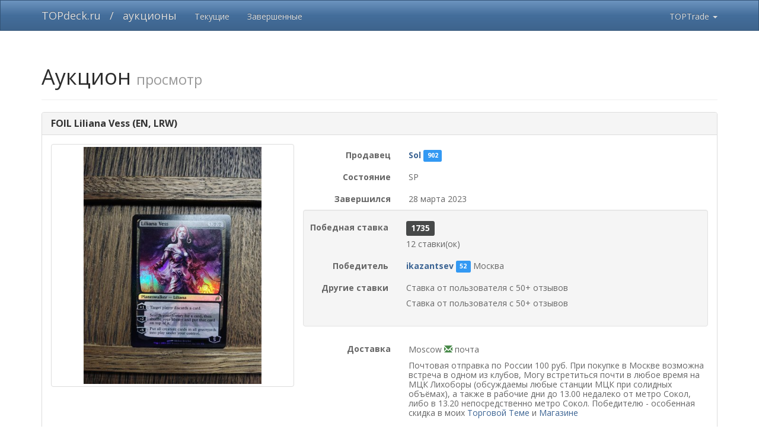

--- FILE ---
content_type: text/html; charset=UTF-8
request_url: https://topdeck.ru/apps/toptrade/auctions/327020
body_size: 2794
content:
<!DOCTYPE html>
<html>

<head>
    <meta charset="utf-8">
    <meta http-equiv="X-UA-Compatible" content="IE=edge">
    <meta name="viewport" content="width=device-width, initial-scale=1.0">
    <meta name="twitter:card" content="summary_large_image" />
    <meta name="twitter:site" content="@Topdeck_ru" />
    <meta property="og:title" content="аукцион на лот FOIL Liliana Vess (EN, LRW) — TOPTrade">
    <meta property="og:type" content="object">
    <meta property="og:url" content="">
<meta property="og:image" content="https://topdeck.ru/apps/toptrade/uploads/2023/march/thumb2_f6317c.jpg">
<meta name="description" content="Sol [902] / Moscow: FOIL Liliana Vess (EN, LRW)">
<meta property="og:description" content="Sol [902] / Moscow: FOIL Liliana Vess (EN, LRW)">
    <meta property="og:site_name" content="TOPDeck.ru">
    <meta property="og:locale" content="ru_RU">
    <title>аукцион на лот FOIL Liliana Vess (EN, LRW) — TOPTrade</title>
    <link rel="stylesheet" type="text/css" href="/apps/shared/bootstrap.min.css" media="screen" />
    <link rel="stylesheet" type="text/css" href="/apps/toptrade/toptrade.min.css" />
    <link rel="stylesheet" type="text/css" href="/apps/tdmtg/tdmtg.min.css" media="all">
    <script type="text/javascript" src="/apps/shared/jquery-3.3.1.min.js"></script>
    <script type="text/javascript" src="/apps/shared/bootstrap.min.js"></script>
    <script type="text/javascript" src="/apps/shared/bootstrap.confirmation.min.js"></script>
    <script type="text/javascript" src="/apps/requirejs/topdeck.require.js"></script>
    <script type="text/javascript">
    var reqAppConfig = topdeck.require.config({
        baseUrl: "/apps/",
    });
    reqAppConfig(["tdmtg/tdmtg"]);
    reqAppConfig(["toptrade/toptrade.es6"], function() {
        reqAppConfig(["cart/CartHandler", "ToptradeAjaxHelper"], function(CartHandler, ttAjax) {
            ttAjax.init("/apps/toptrade/", "csrf_name", "csrf_value", "csrf696c84f18e55d", "90f7e6de510d1ad63507e85d34384010");
            CartHandler.init(JSON.parse("\u005B\u005D"));
        });
    });

    </script>
    <!-- Google tag (gtag.js) -->
    <script async src="https://www.googletagmanager.com/gtag/js?id=G-EGR7Z0W6G2"></script>
    <script>
    window.dataLayer = window.dataLayer || [];
    function gtag(){dataLayer.push(arguments);}
    gtag('js', new Date());

    gtag('config', 'G-EGR7Z0W6G2');
    </script>

    <script>
    /* eslint-disable */
      window.dataLayer = window.dataLayer || [];
      function gtag(){dataLayer.push(arguments);}
      gtag('js', new Date());

      gtag('config', 'UA-6094612-2');
    /* eslint-enable */
    </script>
</head>

<body>
    <nav class="navbar navbar-inverse navbar-fixed-top">
        <div class="container">
            <div class="navbar-header">
                <button type="button" class="navbar-toggle collapsed" data-toggle="collapse" data-target="#navbar" aria-expanded="false" aria-controls="navbar">
                    <span class="sr-only">Включить навигацию</span>
                    <span class="icon-bar"></span>
                    <span class="icon-bar"></span>
                    <span class="icon-bar"></span>
                </button>
                <a class="navbar-brand" href="/">TOPdeck.ru</a><a class="navbar-brand">/</a>
                <a class="navbar-brand" href="/apps/toptrade/auctions">аукционы</a>            </div>
            <div id="navbar" class="navbar-collapse collapse">
                <ul class="nav navbar-nav">
    <li><a href="/apps/toptrade/auctions">Текущие</a></li>
        <li><a href="/apps/toptrade/auctions/finished">Завершенные</a></li>
                        </ul>
                <ul class="nav navbar-nav navbar-right">
                                        <li class="dropdown">
                        <a href="#" class="dropdown-toggle" data-toggle="dropdown" role="button" aria-expanded="false">TOPTrade <span class="caret"></span></a>
                        <ul class="dropdown-menu" role="menu">
                            <li class="dropdown-header">Профиль</li>
                                                                                    <li><a href="/login">Войти</a></li>
                                                        <li class="divider"></li>
                            <li class="dropdown-header">Сервисы топтрейд</li>
                            <li><a href="/apps/toptrade/singles/search">Поиск карт</a></li>
                            <li><a href="/apps/toptrade/store">Магазин</a></li>
                            <li><a href="/apps/toptrade/auctions">Аукционы</a></li>
                            <li><a href="/apps/toptrade/refs">Трейдеры: топ / поиск</a></li>
                            <li class="divider"></li>
                            <li class="dropdown-header">Подфорумы TD</li>
                            <li><a href="/forums/forum/144-продажа-карт/">Продажа карт</a></li>
                            <li><a href="/forums/forum/145-покупка-и-обмен/">Покупка/обмен</a></li>
                            <li><a href="/forums/forum/146-лента-аукционов-и-объявлений-магазина/">Аукционы и объявления</a></li>
                            <li class="divider"></li>
                            <li class="dropdown-header">Правила</li>
                            <li><a href="/topic/3834-правила-раздела-toptrade/">Правила TOPTrade</a></li>
                                                    </ul>
                    </li>
                </ul>
            </div>
        </div>
    </nav>

    <div class="container">
                        







        <div class="page-header">
    <h1>
        Аукцион <small>просмотр</small>
        <div class="pull-right">
                                            </div>
    </h1>
</div>



    
    <div class="panel panel-default">
        <div class="panel-heading">
            <h2 class="panel-title">
            <strong>FOIL Liliana Vess (EN, LRW)</strong>
        </h2>
        </div>
        <div class="panel-body">
            <div class="topdeck-flexbox-horizontal">
                <div class="topdeck-flexbox-horizontal_column-auction-img-big">
                                        <a href="#" class="topdeck-auction__img-thumbnail-big img-thumbnail">
                  <img src="/apps/toptrade/uploads/2023/march/thumb2_f6317c.jpg"/>
                </a>
                                    </div>
                <div class="topdeck-flexbox-horizontal_column">
                    <div class="row">
                        <div class="col-sm-3">
                            <div class="pull-right">
                                <p><strong>Продавец</strong></p>
                            </div>
                        </div>
                        <div class="col-sm-9">
                            <p><strong><a href="/apps/toptrade/member/96">Sol</a></strong> <span class="label label-info">902</span> </p>
                        </div>
                    </div>
                                        <div class="row">
                        <div class="col-sm-3">
                            <div class="pull-right">
                                <p><strong>Состояние</strong></p>
                            </div>
                        </div>
                        <div class="col-sm-9">
                            <p>SP</p>
                        </div>
                    </div>
                                                                                <div class="row">
                        <div class="col-sm-3">
                            <div class="pull-right">
                                <p><strong>Завершился</strong></p>
                            </div>
                        </div>
                        <div class="col-sm-9">
                            <p>28 марта 2023</p>
                        </div>
                    </div>
                                        <div class="well" style="padding-left: 0;">
                                                                        <div class="row">
                            <div class="col-sm-3">
                                <div class="pull-right"><strong>Победная ставка</strong></div>
                            </div>
                                                        <div class="col-sm-9">
                                <h4 style="margin-top: 0">
                                    <span class="label label-default">1735</span>
                                                                    </h4>
                                <p>12 ставки(ок)</p>
                            </div>
                                                    </div>
                                                                        <div class="row">
                            <div class="col-sm-3">
                                <div class="pull-right">
                                    <p><strong>Победитель</strong></p>
                                </div>
                            </div>
                            <div class="col-sm-9">
                                <p><strong><a href="/apps/toptrade/member/5736">ikazantsev</a></strong> <span class="label label-info">52</span> Москва</p>
                            </div>
                        </div>
                                                                        <div class="row">
                            <div class="col-sm-3">
                                <div class="pull-right">
                                    <p><strong>Другие ставки</strong></p>
                                </div>
                            </div>
                            <div class="col-sm-9">
                                                                <p>Ставка  от пользователя с 50+ отзывов</p>
                                                                                                <p>Ставка  от пользователя с 50+ отзывов</p>
                                                            </div>
                        </div>
                                                                    </div>
                                                                                <div class="row">
                        <div class="col-sm-3">
                            <div class="pull-right">
                                <p><strong>Доставка</strong></p>
                            </div>
                        </div>
                        <div class="col-sm-9">
                            <p>
                                                                Moscow
                                <span class="glyphicon glyphicon-envelope text-success" title="Отправка почтой"></span> почта                                                            </p>
                            <p>Почтовая отправка по России 100 руб. При покупке в Москве возможна встреча в одном из клубов, Могу встретиться почти в любое время на МЦК Лихоборы (обсуждаемы любые станции МЦК при солидных объёмах), а также в рабочие дни до 13.00 недалеко от метро Сокол, либо в 13.20 непосредственно метро Сокол. Победителю - особенная скидка в моих <a href="https://topdeck.ru/forums/topic/335343-%D0%BE%D0%B1%D0%BC%D0%B5%D0%BD%D0%BD%D0%B8%D0%BA-sol%D0%B0-%D0%BC%D0%BE%D1%81%D0%BA%D0%B2%D0%B0%D0%BF%D0%BE%D1%87%D1%82%D0%B0-%D0%BE%D0%B1%D0%BD%D0%BE%D0%B2%D0%BB%D0%B5%D0%BD%D0%B8%D0%B5-2503-%D1%8D%D0%BA%D1%81%D0%BF%D0%B5%D0%B4%D0%B8%D1%86%D0%B8%D0%B8-%D0%B7%D0%B5%D0%BD%D0%B4%D0%B8%D0%BA%D0%B0%D1%80%D0%B0-%D0%B0%D0%BA%D1%86%D0%B8%D1%8F/">Торговой Теме</a> и <a href="https://topdeck.ru/apps/toptrade/member/96/store">Магазине</a></p>

                        </div>
                    </div>
                                        <div class="row">
                        <div class="col-sm-3">
                            <div class="pull-right">
                                <p><strong>Оплата</strong></p>
                            </div>
                        </div>
                        <div class="col-sm-9">
                            
                            <p>Карта Сбербанка/Тинькофф (если удобнее, номер по запросу) либо наличные при встрече</p>

                        </div>
                    </div>
                </div>
            </div>
                        <div class="row">
                <div class="col-xs-12 tt-item-desc">
                    <h4>Описание</h4>
                    <p>FOIL Liliana Vess (EN, LRW)</p>

                </div>
            </div>
                                </div>
    </div>
<script>
topdeck.require(["toptrade/toptrade.es6"], function() {
    topdeck.require(["auctions/initAuctionView"], function(initAuctionView) {
        initAuctionView({
            "hookLargerImage": "false",
            "hookBidsModal": "false",
            "hookReportForm": "false",
            "validator": {
                "hook": "false",
                "form": ".js-bid-form",
                "nextBid": "1795"
            }
        });
    });
});

</script>
    </div>
</body>

</html>


--- FILE ---
content_type: text/css
request_url: https://topdeck.ru/apps/toptrade/toptrade.min.css
body_size: 4850
content:
@import url("https://topdeck.ru/apps/shared/ckeditor/extra/spoiler.css");
body {
    min-height: 2000px;
    padding-top: 70px;
}
.confirmation {
    min-width: 125px;
}
.topdeck-auction__img-thumbnail {
    min-width: 225px;
    text-align: center;
}
.topdeck-auction__img-thumbnail-big {
    min-width: 410px;
    text-align: center;
}
.topdeck-auction__img-thumbnail img {
    max-height: 215px;
    max-width: 215px;
}
.topdeck-auction__img-thumbnail-big img {
    max-height: 400px;
    max-width: 400px;
    cursor: zoom-in;
}
.topdeck-flexbox-horizontal {
    display: flex;
    flex-direction: row;
}
.topdeck-flexbox-horizontal_column-auction-img {
    flex: 0 0 240px;
}
.topdeck-flexbox-horizontal_column-auction-img-big {
    flex: 0 0 425px;
}
.topdeck-flexbox-horizontal_column {
    flex: 1;
}
.topdeck-auctions-filters {
    padding: 0;
}
.topdeck-radio-checkbox-btn {
    position: absolute;
    clip: rect(0, 0, 0, 0);
    pointer-events: none;
}
.td-store-edit-categories-icon-column {
    width: 40px;
}
.td-store-edit-categories-name-column {
    width: 250px;
}
.td-text-ellipsis {
    white-space: nowrap;
    overflow: hidden;
    text-overflow: ellipsis;
}
.td-item-image-thumbnail {
    min-height: 225px;
    margin-bottom: 5px;
}
.td-cart-item-image-thumbnail {
    max-width: 100%;
    min-width: 100%;
    padding-top: 50%;
}
.td-cart-item-image-thumbnail img {
    max-width: 100%;
    max-height: 100%;
    margin-top: -50%;
}
p {
    margin-bottom: 0.75em;
    margin-top: 0.75em;
    line-height: 1.2em;
}
hr {
    border-top-color: #446e9b;
}
.td-toptrade-item_popupImage {
    position: absolute;
    display: none;
    z-index: 10000;
    border: 4px solid black;
    border-radius: 2px;
    box-sizing: content-box;
    background: white;
}
.tt-item-desc img {
    max-width: 100%;
}
.navbar-fixed-top .navbar-collapse {
    max-height: 540px !important;
}
.table-non-100 {
    width: initial;
}
.btn:focus {
    outline: none;
}
.td-vertical-align {
    display: flex;
    flex-direction: row;
}
.td-vertical-align > [class^="col-"],
.td-vertical-align > [class*=" col-"] {
    display: flex;
    align-items: center;
}
.td-center {
    justify-content: center;
}
.td-right {
    justify-content: flex-end;
}
.td-direction-column {
    flex-direction: column;
}
.td-cursor-help {
    cursor: help;
}
.td-reorder-icon {
    display: none;
}
.td-reorder-row:hover td {
    background: #fcf8e3;
}
.td-reorder-row:hover .td-reorder-cell {
    cursor: pointer;
}
.td-reorder-row:hover .td-reorder-icon {
    display: inline;
    
}
.navbar-inverse .btn-link {
    color: #333333 !important;
}
.navbar-inverse .btn-link:hover {
    color: #333333 !important;
}
button .badge {
    line-height: 0.87;
}
@media screen and (max-width: 767px) {
    table {
        width:100%;
    }
    thead {
        display: none;
    }
    tbody {
        display: block;
    }
    tbody tr {
        background-color: inherit;
        display: block;
        border-bottom: 1px solid #dddddd;
        clear: both;
    }
    tbody tr.info {
        background: #d9edf7 !important;
    }
    tbody tr td {
        display: inline;
        padding: 3px !important;
        border: none !important;
        line-height: normal !important;
        background: none !important;
    }
    tbody tr td:first-child {
        background: #f0f0f0;
        font-weight:bold;
    }
    tbody tr td[data-linebreak="true"] {
        display: block;
    }
    tbody tr td[data-hide="true"] {
        display: none;
    }
    tbody td:after {
        content: attr(data-after);
        display: inline;
    }
    tbody td:before {
        content: attr(data-before);
        display: inline;
    }
  .pull-right{
    float: none !important;
    display: inline-block;
  }
    .topdeck-auction__img-thumbnail {
        min-width: 112px;
        text-align: center;
    }
    .topdeck-auction__img-thumbnail-big {
        min-width: 205px;
        text-align: center;
    }
    .topdeck-auction__img-thumbnail img {
        max-height: 215px;
        max-width: 215px;
    }
    .topdeck-auction__img-thumbnail-big img {
        max-height: 200px;
        max-width: 200px;
        cursor: zoom-in;
    }
    .topdeck-flexbox-horizontal {
        display: flex;
        flex-direction: column;
        justify-content: center;
    }
    .topdeck-flexbox-horizontal_column .col-xs-4 {
        width: inherit;
    }
    .topdeck-flexbox-horizontal_column-auction-img {
        flex: 0 0 120px;
        align-self: center;
    }
    .topdeck-flexbox-horizontal_column-auction-img-big {
        flex: 0 0 212px;
        align-self: center;
        text-align: center;
    }
    .navbar strong {
        color: #dddddd;
    }
    .td-vertical-align {
        display: block;
    }
    .td-vertical-align > [class^="col-"],
    .td-vertical-align > [class*=" col-"] {
        display: block;
    }
    .td-mobile-hidden {
        display: none !important;
    }
}


--- FILE ---
content_type: application/javascript
request_url: https://topdeck.ru/apps/tdmtg/tdmtg.js
body_size: 10232
content:
topdeck.define("utils",["jquery"],function(e){return new function(){var t=this;t.imageAppPath="/apps/cards/",t.defaultHandSize=7,t.colorMatrix=[],t.colorMatrix.White=0,t.colorMatrix.Blue=1,t.colorMatrix.Black=2,t.colorMatrix.Red=3,t.colorMatrix.Green=4,t.colorMatrix.W=0,t.colorMatrix.U=1,t.colorMatrix.B=2,t.colorMatrix.R=3,t.colorMatrix.G=4,t.colorConverter=[],t.colorConverter.W="White",t.colorConverter.U="Blue",t.colorConverter.B="Black",t.colorConverter.R="Red",t.colorConverter.G="Green",t.rarityMatrix=[],t.rarityMatrix.mythic=0,t.rarityMatrix.rare=1,t.rarityMatrix.uncommon=2,t.rarityMatrix.common=3,t.rarityMatrix["basic land"]=4,t.basicMatrix=[],t.basicMatrix[0]="Plains",t.basicMatrix[1]="Island",t.basicMatrix[2]="Swamp",t.basicMatrix[3]="Mountain",t.basicMatrix[4]="Forest",t.stripTags=function(t){return t=(t=(t=(t=(t=(t=(t=e.trim(t)).replace(/&nbsp;/g," ")).replace(/<p><\/p>/g,"\n")).replace(/<p> <\/p>/g,"\n")).replace(/([^\n])<p>/g,"$1\n<p>")).replace(/^<(.*?)>$/,"")).replace(/<(.*?)>/g,""),t=e.trim(t)},t.replaceApostrophCode=function(t){return t.replace(/&#39;/g,"'")},t.replaceApostroph=function(t){return t.replace(/\'/g,"&#39;")},t.escape=function(t){return t.replace(/\'/g,"'")},[].includes||(Array.prototype.includes=function(t){"use strict";var e=Object(this),a=parseInt(e.length)||0;if(0===a)return!1;var r,n=parseInt(arguments[1])||0;for(0<=n?r=n:(r=a+n)<0&&(r=0);r<a;){var o=e[r];if(t===o||t!=t&&o!=o)return!0;r++}return!1})}}),topdeck.define("cardimage/CardImageHandler",["jquery","utils"],function(a,r){function t(){this.fadeInterval=400}return t.prototype.init=function(){var u=this;a("body").on("mouseenter",".topdeck_tooltipCard",function(){var o,s,i,c,d,l,t,p,e;a(this).parents(".cke_inner.cke_reset").length||(a(".topdeck_popupCard").remove(),o=a(this),s=o.width(),i=o.offset(),t=a(document),c=t.scrollTop(),d=t.width(),l=a(window).height(),e=o.text(),!o.hasClass("topdeck_cardAlias")&&e||(e=(e=(e=o.attr("href")).match(/\/([^/]+)$/))[1]),t=a(o).attr("href"),p=a("<div class='topdeck_popupCard'></div>"),a("body").append(p),(e=a("<img/>")).attr("src",t),p.append(e),e.on("load",function(){var t=341,e=245,a=10,r=4,n={left:i.left+s+a,top:i.top};n.left+e>d&&(n.left=i.left-a-e),n.top-c+t>l&&(n.top=i.top-t+o.height()-2*r),n.left<0&&(n.left=5,n.top<i.top?n.top-=parseInt(1.25*o.height()):n.top+=parseInt(1.25*o.height())),p.css({left:n.left+"px",top:n.top+"px"}),p.fadeIn(u.fadeInterval)}))}),a("body").on("mouseleave","a.topdeck_tooltipCard",function(){a(this).parents(".cke_inner.cke_reset").length||a(".topdeck_popupCard").fadeOut(u.fadeInterval,function(){a(this).remove()})}),a("body").on("click","a.topdeck_tooltipCard",function(t){a(this).parents(".cke_inner.cke_reset").length||(a(".topdeck_popupCard").is(":visible")?a(this).trigger("mouseleave"):a(this).trigger("mouseover")),t.preventDefault()}),a("a.tooltipCard").each(function(){u.transformOldCard(this)}),a('a[href*="card_images"]').each(function(){u.transformOldCard(this)}),a(document).arrive&&a(document).arrive("a.tooltipCard",function(){u.transformOldCard(this)})},t.prototype.transformOldCard=function(t){var e=a(t);e.attr("class","topdeck_tooltipCard");t=e.text(),t=r.imageAppPath+t;e.attr("href",t)},t}),topdeck.define("decklist/DecklistViewModel",["jquery","knockout","utils"],function(o,a,r){function t(t){var e=this;e.container=t,e.imagePath=r.imageAppPath,e.name="",e.columns=[],e.currentColumn,e.currentCluster,e.deck=a.observableArray(),e.saveText="",e.showExtraActions=a.observable(!1),e.handSize=r.defaultHandSize,e.mulliganCounter=a.observable(0),e.bottomCardCounter=a.observable(0),e.main="",e.sb="",e.arenaDecklistRequested=!1,e.arenaDecklist=a.observable("...загрузка"),e.arenaDecklistVisible=a.observable(!1),e.arenaDecklistVisible.subscribe(function(t){t&&!e.arenaDecklistRequested&&(e.arenaDecklistRequested=!0,o.post("/apps/cards/arenadeck",{main:e.main,sb:e.sb},function(t){e.arenaDecklist(t)}))}),e.addColumn(!1)}return t.prototype.addColumn=function(t){var e=this,t={isSideboard:t,clusters:[]};e.columns.push(t),e.currentColumn=t,e.addCluster()},t.prototype.addCluster=function(){var t={header:"",cards:[]};this.currentColumn.clusters.push(t),this.currentCluster=t},t.prototype.addCard=function(t,e,a){a={count:parseInt(t),name:o.trim(e),comment:o.trim(a)};return this.currentCluster.cards.push(a),a},t.prototype.save=function(t){var e,a=new Blob([t.saveText],{type:"text/plain;charset=UTF-8"});window.navigator.msSaveOrOpenBlob?window.navigator.msSaveOrOpenBlob(a,t.name+".dec"):(e=URL.createObjectURL(a),(a=document.createElement("a")).href=e,a.setAttribute("download",t.name+".dec"),document.body.appendChild(a),a.click(),a.remove())},t.prototype.openHand=function(t){t.handSize=r.defaultHandSize,t.shuffle(),t.showExtraActions(!0),t.mulliganCounter(0)},t.prototype.shuffle=function(){for(var t=this.deck(),e=t.length-1;0<=e;e--){var a=Math.floor(Math.random()*(e+1)),r=t[e];t[e]=t[a],t[a]=r}this.deck(t);var n=o(".js-topdeck_decklist-hand",this.container);o("a",n).hide(),o("a:lt("+this.handSize+")",n).show()},t.prototype.mulligan=function(t){t.handSize=r.defaultHandSize,t.shuffle(),t.showExtraActions(!0),t.mulliganCounter(t.mulliganCounter()+1),t.bottomCardCounter(t.mulliganCounter())},t.prototype.bottomCard=function(t,e){var a,r=this;r.bottomCardCounter()&&(a=o(e.currentTarget),e=o(".js-topdeck_decklist-hand",r.container),a.remove().insertAfter(".topdeck_tooltipCard:last",e),r.handSize--,o("a",e).hide(),o("a:lt("+r.handSize+")",e).show(),r.bottomCardCounter(r.bottomCardCounter()-1))},t.prototype.drawCard=function(t){var e=o(".js-topdeck_decklist-hand",t.container);t.handSize+1<t.deck().length-1&&(t.handSize++,o("a:eq("+(t.handSize-1)+")",e).show())},t.prototype.selectDecklist=function(){var t,e=o(".js-topdeck_arena-decklist",this.container);document.selection?((t=document.body.createTextRange()).moveToElementText(e[0]),t.select()):window.getSelection&&((t=document.createRange()).selectNode(e[0]),window.getSelection().addRange(t))},t}),topdeck.define("text!templates/decklist.html",[],function(){return'<div class="topdeck_decklist-theader">\r\n    <span data-bind="text: name"></span>\r\n    <div class="topdeck_decklist-taction">\r\n        <sup>\r\n            <a href=\'#\' data-bind="click: save">Сохранить</a>\r\n        </sup>\r\n    </div>\r\n</div>\r\n<div class="topdeck_decklist-tbody" data-bind="foreach: columns">\r\n    <div class="topdeck_decklist-tbody-chunk" data-bind="foreach: clusters, css: {\'topdeck_decklist-tbody-sb\': isSideboard}">\r\n        \x3c!-- ko if: $index() !== 0 --\x3e\r\n            <br />\r\n        \x3c!-- /ko --\x3e\r\n       \x3c!-- ko if: header --\x3e\r\n            <strong data-bind="text: header"></strong>\r\n            <br />\r\n        \x3c!-- /ko --\x3e\r\n        \x3c!-- ko foreach: cards --\x3e\r\n            <span data-bind="text: count"></span> <a data-bind="attr: {\'href\': $root.imagePath + name}, text: name" class=\'topdeck_tooltipCard\'></a>\r\n            \x3c!-- ko if: comment --\x3e\r\n                &mdash; <span data-bind="text: comment"></span>\r\n            \x3c!-- /ko --\x3e\r\n            <br />\r\n        \x3c!-- /ko --\x3e\r\n    </div>\r\n</div>\r\n<div class="topdeck_decklist-theader">\r\n    <sup>\r\n        <a href="#" data-bind="click: function() { arenaDecklistVisible(!arenaDecklistVisible())}">экспорт (арена)</a>\r\n    </sup>\r\n    <div class="topdeck_decklist-taction">\r\n        <sup>\r\n            <a href=\'#\' data-bind="click: openHand">Сдать руку</a>\r\n            <span data-bind="visible: showExtraActions()">\r\n                \x3c!-- ko if: mulliganCounter() < 7 --\x3e\r\n                <br />\r\n                <a href=\'#\' data-bind="click: mulligan, text: \'Муллиган до \' + (handSize - 1 - mulliganCounter())"></a>\r\n                \x3c!-- /ko --\x3e\r\n                <br />\r\n                <a href=\'#\' data-bind="click: drawCard">Взять карту</a>\r\n            </span>\r\n        </sup>\r\n    </div>\r\n    <div class="js-topdeck_decklist-hand topdeck_decklist-hand" data-bind="visible: showExtraActions(), foreach: deck">\r\n        <a data-bind="attr: {\'href\': $root.imagePath + $data}, click: function(data, event) { $parent.bottomCard(data, event)}" class="topdeck_tooltipCard"><img class="topdeck_decklist-minicard" data-bind="attr: {\'src\': $root.imagePath + $data}" /></a>\r\n    </div>\r\n    \x3c!-- ko if: bottomCardCounter() --\x3e\r\n    <span data-bind="text: \'Необходимо положить вниз карт: \' + bottomCardCounter()"></span>\r\n    \x3c!-- /ko --\x3e\r\n    <div class="topdeck_sealed-body topdeck_sealed-decklist" data-bind="visible: arenaDecklistVisible()">\r\n        <pre data-bind="text: arenaDecklist, click: function() { selectDecklist()}" class="js-topdeck_arena-decklist"></pre>\r\n    </div>\r\n</div>\r\n'}),topdeck.define("decklist/DecklistHandler",["jquery","knockout","utils","./DecklistViewModel","text!templates/decklist.html"],function(d,l,p,u,m){function t(){}return t.prototype.init=function(){var a=this;d(document).arrive(".topdeck_decklist-raw",function(){var t=d(this);t.closest(".cke").length||a.transformDeck(t)}),d(document).arrive&&d(document).arrive(".decklist",function(){var t,e=d(this);e.closest(".cke").length?(t=e.html(),t=a.transformOldDecklistToRaw(t),e.attr("class","topdeck_decklist-raw"),e.attr("style",""),e.html(t)):a.transformOldDecklist(e)}),d(".decklist").each(function(){a.transformOldDecklist(this)}),d(".topdeck_decklist-raw").each(function(){a.transformDeck(this)})},t.prototype.transformDeck=function(t){var e,o,s,i,c,a=d(t),r=a.html(),n=r.match(/([\s\S]*?)<pre>([\s\S]*?)<\/pre>[\s\S]*?<pre>([\s\S]*?)<\/pre>/m);a.attr("data-quote-value","<div class='topdeck_decklist-raw'>"+r+"</div>"),n&&(n.forEach(function(t,e){t=p.stripTags(t),t=p.replaceApostrophCode(t),n[e]=t}),e=n[1],t=n[2],r=n[3],o=new u(a),s="// TOPDeck.ru: "+(o.name=e)+"\n",i=[],(c=t.split(/\n/g)).forEach(function(t,e){var a=(t=d.trim(t)).match(/^(\d+)\s(.+?)(?:\#(.*?)$|\s\([a-zA-Z0-9]{3}\)\s\d+$|$)/);if(a){var r=o.addCard(a[1],a[2],a[3]);s+=r.count+" "+r.name+"\n",o.main+=r.count+" "+r.name+"\n";for(var n=0;n<r.count;n++)i.push(r.name)}else{a=o.currentCluster;0==a.cards.length?""!==t&&(a.header=t,s+="\n// "+t+"\n"):(1==o.columns.length&&e>c.length/2?o.addColumn():o.addCluster(),""!==t&&(o.currentCluster.header=t,s+="\n// "+t+"\n"))}}),r&&(s+="\n// Sideboard\n",o.addColumn(!0),o.currentCluster.header="Sideboard",(c=r.split(/\n/g)).forEach(function(t,e){t=(t=d.trim(t)).match(/^(\d+)\s(.+?)(?:\#(.*?)$|\s\([a-zA-Z0-9]{3}\)\s\d+$|$)/);t&&(t=o.addCard(t[1],t[2],t[3]),s+="SB: "+t.count+" "+t.name+"\n",o.sb+=t.count+" "+t.name+"\n")})),o.deck(i),o.saveText=s,a.attr("class","topdeck_decklist-transformed"),a.html(m),l.applyBindings(o,a[0]))},t.prototype.transformOldDecklistToRaw=function(t){var e=(t=p.stripTags(t)).match(/^([\s\S]*?)\s*\+\s*([\s\S]+?)(?:Sideboard([\s\S]+?)|)$/,t);return t=(e[1]||"Деклист")+"<pre>"+d.trim(e[2])+"</pre>"+(e[3]?"Sideboard<pre>"+d.trim(e[3])+"</pre>":"<pre></pre>")},t.prototype.transformOldDecklist=function(t){var e=d(t),t=e.html(),t=this.transformOldDecklistToRaw(t);e.attr("class","topdeck_decklist-raw"),e.attr("style",""),e.html(t)},t}),topdeck.define("draft/DraftViewModel",["jquery","knockout","utils"],function(a,r,n){function t(t){var e=this;e.container=t,e.imagePath=n.imageAppPath,e.hidden=r.observable(!0),e.title="",e.picks=[],e.picksHidden=r.observable(!0),e.currentPick}return t.prototype.addPick=function(t,e){e={title:"Бунер "+t+" пик "+e,cards:[],commentary:"",hidden:r.observable(!0),toggle:function(t){t.hidden(!t.hidden())}};this.currentPick=e,this.picks.push(e)},t.prototype.addCardToPick=function(t,e){this.currentPick.cards.push({card:a.trim(t),isPick:e})},t.prototype.toggle=function(){this.hidden(!this.hidden())},t.prototype.togglePicks=function(){var a=!this.picksHidden();this.picksHidden(a),this.picks.forEach(function(t,e){t.hidden(a)})},t.prototype.openBuilder=function(){var t=a(".js-topdeck_draft-builder",this.container);""==t.html()&&t.html("<div class='topdeck_sealed-raw' style='margin-top: 10px;'>Набор: "+this.sets.join(",")+"<pre>"+this.drafted.join("\n")+"</pre></div>")},t}),topdeck.define("text!templates/draft.html",[],function(){return'<div class="topdeck_draft-header">\r\n    <span data-bind="text: title"></span>\r\n    <div class="topdeck_draft-action">\r\n        <sup>\r\n            <a href="#" data-bind="click: openBuilder">Пособирать</a> |<a href="#" data-bind="text: (picksHidden() ? \'Показать пики\' : \'Скрыть пики\'), click: togglePicks"></a> | <a href="#" data-bind="text: (hidden() ? \'Открыть\' : \'Закрыть\'), click: toggle"></a>\r\n        </sup>\r\n    </div>\r\n</div>\r\n<div data-bind="visible: !hidden(), foreach: picks">\r\n    <div class="topdeck_draft-pick">\r\n        <div class="topdeck_draft-pick-header">\r\n            <span data-bind="text: title"></span>\r\n            <div class="topdeck_draft-action">\r\n                <sup>\r\n                    <a href="#" data-bind="text: (hidden() ? \'Показать пик\' : \'Скрыть пик\'), click: toggle"></a>\r\n                </sup>\r\n            </div>\r\n        </div>\r\n        <div class="topdeck_draft-pick-commentary" data-bind="text: commentary, visible: commentary && !hidden()"></div>\r\n        <div class="topdeck_draft-pick-body" data-bind="foreach: cards">\r\n            <img class="topdeck_draft-card" data-bind="css: {\'topdeck_draft-pick-card\': !$parent.hidden() && isPick}, attr: {src: $root.imagePath + card}" />\r\n        </div>\r\n    </div>\r\n</div>\r\n\r\n<div class="js-topdeck_draft-builder"></div>'}),topdeck.define("draft/DraftHandler",["jquery","knockout","utils","./DraftViewModel","text!templates/draft.html"],function(r,a,c,d,l){function t(){}return t.prototype.init=function(){var a=this;r(document).arrive&&(r(document).arrive(".modraft",function(){var t,e=r(this);e.closest(".cke").length?(t=e.html(),t=a.transformOldDraftToRaw(t),e.attr("class","topdeck_draft-raw"),e.attr("style",""),e.html(t)):a.transformOldDraft(e)}),r(document).arrive(".topdeck_draft-raw",function(){var t=r(this);t.closest(".cke").length||a.transformDraft(t)})),r(".modraft").each(function(){a.transformOldDraft(this)}),r(".topdeck_draft-raw").each(function(){a.transformDraft(this)})},t.prototype.transformDraft=function(t){var e=r(t),n=[],t=r("pre",e).html();t=(t=(t=c.stripTags(t)).replace(/&gt;/g,">")).replace(/\(FOIL\)/g,"");var o=new d(e),t=t.split("\n"),s=[],i="";t.forEach(function(t,e){var a,r;/^------ .+? ------/.test(t)?(a=t.match(/^------ (.+?) ------/)[1],s.push(a),i+=", "+a):/^Pack \d+ pick \d+/.test(t)?(a=t.match(/^Pack (\d+) pick (\d+)/),o.addPick(a[1],a[2])):o.currentPick&&/^    .+?$/.test(t)?(r=t.match(/^    (.+?)$/),o.addCardToPick(r[1],!1)):o.currentPick&&/^--> .+?(?:\#.*?$|$)/.test(t)&&(r=t.match(/^--> (.+?)(?:\#(.*)$|$)/),o.addCardToPick(r[1],!0),o.currentPick.commentary=r[2],n.push(r[1]))}),o.drafted=n,o.sets=s,o.title="MTGO драфт: "+i.substring(2),e.attr("class","topdeck_draft-transformed"),e.html(l),a.applyBindings(o,e[0])},t}),topdeck.define("text!templates/sealed.html",[],function(){return'<div class="topdeck_sealed-content">\r\n    <div class="topdeck_sealed-header js-topdeck_sealed-header" data-bind="with: pool">\r\n        <div class="topdeck_sealed-header-p1">\r\n            <ul>\r\n                <li>Набор</li>\r\n                \x3c!-- ko foreach: filters --\x3e\r\n                <li><a class="topdeck_sealed-filter" href="#" data-bind="text: name, click: $parent.selectFilter, css: {\'topdeck_sealed-filter_selected\': $parent.filter() == val}" ></a></li>\r\n                \x3c!-- /ko --\x3e\r\n                <li>Всего: <span data-bind="text: cards().length"></span></li>\r\n            </ul>\r\n        </div>\r\n        <div class="topdeck_sealed-header-p2">\r\n            Ненужное\r\n        </div>\r\n    </div>\r\n    <div class="topdeck_sealed-body js-topdeck_sealed-pool" data-bind="with: pool">\r\n        <div class="topdeck_sealed-body-p1" data-bind="template: {name: \'sealedColumnTemplate\', foreach: columns}"></div>\r\n        <div class="topdeck_sealed-body-p2" data-bind="template: {name: \'sealedColumnTemplate\', data: junk}"></div>\r\n    </div>\r\n    <div class="topdeck_sealed-header" data-bind="with: deck">\r\n        <div class="topdeck_sealed-header-p1">\r\n            <ul>\r\n                <li>Колода <span class="topdeck_sealed-decklist-expander" data-bind="text: $root.decklistVisible() ? \'-\' : \'+\', click: function() { $root.decklistVisible(!$root.decklistVisible())}"></span></li>\r\n                \x3c!-- ko foreach: filters --\x3e\r\n                <li><a class="topdeck_sealed-filter" href="#" data-bind="text: name, click: $parent.selectFilter, css: {\'topdeck_sealed-filter_selected\': $parent.filter() == val}" ></a></li>\r\n                \x3c!-- /ko --\x3e\r\n                <li>Всего: <span data-bind="text: cards().length"></span></li>\r\n                <li>Существ: <span data-bind="text: creatures()"></span></li>\r\n                <li>Другие: <span data-bind="text: others()"></span></li>\r\n                <li>Земли: <span data-bind="text: lands()"></span></li>\r\n            </ul>\r\n        </div>\r\n        <div class="topdeck_sealed-header-p2">\r\n            Земли\r\n        </div>\r\n    </div>\r\n    <div class="topdeck_sealed-body" data-bind="with: deck">\r\n        <div class="topdeck_sealed-body-p1" data-bind="template: {name: \'sealedColumnTemplate\', foreach: columns}"></div>\r\n        <div class="topdeck_sealed-body-p2">\r\n            <div class="topdeck_sealed-basic-picker">\r\n                <input class="topdeck_sealed-basic-num" type="number" min="0" data-bind="value: basics[0], click: $root.selectBasic" /> Равнина<br />\r\n                <input class="topdeck_sealed-basic-num" type="number" min="0" data-bind="value: basics[1], click: $root.selectBasic" /> Остров<br />\r\n                <input class="topdeck_sealed-basic-num" type="number" min="0" data-bind="value: basics[2], click: $root.selectBasic" /> Болото<br />\r\n                <input class="topdeck_sealed-basic-num" type="number" min="0" data-bind="value: basics[3], click: $root.selectBasic" /> Гора<br />\r\n                <input class="topdeck_sealed-basic-num" type="number" min="0" data-bind="value: basics[4], click: $root.selectBasic" /> Лес<br />\r\n                <input class="topdeck_sealed-basic-submit" type="submit" data-bind="click: function() {$root.addBasics()}" value="Добавить"/>\r\n            </div>\r\n        </div>\r\n    </div>\r\n    <div class="topdeck_sealed-body topdeck_sealed-decklist" data-bind="visible: decklistVisible()">\r\n        <pre data-bind="text: decklist(), click: function() { selectDecklist()}" class="js-topdeck_sealed-decklist"></pre>\r\n    </div>\r\n</div>\r\n\x3c!-- ko if: showPreview --\x3e\r\n<div class="topdeck_sealed-card-preview" data-bind="with: preview">\r\n    <img class="topdeck_sealed-previewCard" data-bind="visible: visible(), attr: {\'src\': imageUrl()}, style: {top: top()}"/>\r\n</div>\r\n\x3c!-- /ko --\x3e'}),topdeck.define("sealed/SealedViewModel",["jquery","knockout","utils","text!templates/sealed.html"],function(s,c,d,e){function t(t,e,a){var i=this;i.imagePath=d.imageAppPath,i.container=e,i.cardPool=a,i.handler=t,i.cardMap=i.handler.cardMap;a=[{name:"Цвет",val:"color"},{name:"КМК",val:"cmc"},{name:"Редкость",val:"rarity"}],t=function(){return{hover:c.observable(!1),cards:c.observableArray()}};i.pool={filter:c.observable("color"),filters:a,selectFilter:function(t){i.pool.filter(t.val),i.sortCards(i.pool.cards(),i.pool)},cards:c.observableArray(),columns:[t(),t(),t(),t(),t(),t()],junk:t()},i.pool.cards=c.computed(function(){var a=[];return i.pool.columns.forEach(function(t,e){a=a.concat(t.cards())}),a}),i.deck={filter:c.observable("color"),filters:a,selectFilter:function(t){i.deck.filter(t.val),i.sortCards(i.deck.cards(),i.deck)},columns:[t(),t(),t(),t(),t(),t()],basics:[c.observable(0),c.observable(0),c.observable(0),c.observable(0),c.observable(0)]},i.deck.cards=c.computed(function(){var a=[];return i.deck.columns.forEach(function(t,e){a=a.concat(t.cards())}),a}),i.deck.lands=c.computed(function(){var a=0;return i.deck.cards().forEach(function(t,e){/Land/.test(t.data.type)&&a++}),a}),i.deck.creatures=c.computed(function(){var a=0;return i.deck.cards().forEach(function(t,e){/Creature/.test(t.data.type)&&a++}),a}),i.deck.others=c.computed(function(){return i.deck.cards()?i.deck.cards().length-i.deck.lands()-i.deck.creatures():0}),i.decklistVisible=c.observable(!1),i.decklist=c.computed(function(){var r,a,n,o,s="",t=i.deck.cards();return 0<t.length&&(t.sort(function(t,e){var a=i.cmpdecklist(t,e);return a=0==a&&0==(a=i.cmpcmc(t,e))&&0==(a=i.cmpcolor(t,e))?i.cmpalphabete(t,e):a}),r=[],a=[],t.forEach(function(t,e){r[t.data.name]?r[t.data.name].counter++:(r[t.data.name]={card:t.data,counter:1},a.push(t.data.name))}),/Land/.test(r[a[0]].card.type)&&(s+="Земли ["+i.deck.lands()+"]\n"),o=n=!1,a.forEach(function(t,e){var a=r[t].card;/Creature/.test(a.type)&&!n&&(s+="\nСущества ["+i.deck.creatures()+"]\n",n=!0),/Creature/.test(a.type)||/Land/.test(a.type)||o||(s+="\nОстальное ["+i.deck.others()+"]\n",o=!0),s+=r[t].counter+" "+a.name+"\n"})),s}),i.cards=[],i.showPreview=!0;e=e.width();e<1e3&&800<e&&(i.showPreview=!1),i.preview={visible:c.observable(!1),top:c.observable("0px"),imageUrl:c.observable("")},i.selectedCards=[]}return t.prototype.populate=function(t){var r,n,o=t||this;o.cardPool.split("\n").forEach(function(t,e){if(s.trim(t))if(/\//.test(t),n=t.match(/^([\d])*\s*(.+?)$/),r=o.cardMap[s.trim(n[2].toLowerCase())])if(n[1])for(var a=0;a<parseInt(n[1]);a++)o.cards.push(o.makeCard(r));else o.cards.push(o.makeCard(r));else console.log("Карта не найдена: ",n[2])}),o.sortCards(o.cards,o.pool),o.container.attr("class","topdeck_sealed-transformed"),o.container.html(e),c.applyBindings(o,o.container[0])},t.prototype.makeCard=function(t,e){return t.names,{isSelected:c.observable(!1),data:t,container:e||null}},t.prototype.sortCards=function(t,a){var r,n=this,o=a.filter();a.columns;a.columns.forEach(function(t,e){t.cards([])}),"color"==o?r=["color","cmc","alphabete"]:"cmc"==o?r=["cmc","color","alphabete"]:"rarity"==o&&(r=["rarity","color","cmc","alphabete"]);var s;t.sort(function(t,e){var a=n["cmp"+r[0]](t,e);return 0==a&&0==(a=n["cmp"+r[1]](t,e))&&(a=n["cmp"+r[2]](t,e),r[3]&&0==a&&(a=n["cmp"+r[3]](t,e))),a}),t.forEach(function(t,e){(s=a.columns[t.data.columnIndex[o]]).cards.push(t),t.container=s})},t.prototype.cmpdecklist=function(t,e){return t=t.data,e=e.data,/Land/.test(t.type)?/Land/.test(e.type)?0:-1:/Creature/.test(t.type)?/Land/.test(e.type)?1:/Creature/.test(e.type)?0:-1:/Land/.test(e.type)||/Creature/.test(e.type)?1:0},t.prototype.cmpcolor=function(t,e){t=t.data,e=e.data;var a=t.colors,r=e.colors,n=t.colorIdentity,o=e.colorIdentity;return a?r?a.length==r.length?1==a.length?d.colorMatrix[a[0]]-d.colorMatrix[r[0]]:0:1==a.length?-1:1==r.length?1:0:!/Land/.test(e.type)&&/[WUBRG]/.test(e.manaCost)?a.length==o.length?1!=a.length||a[0]==d.colorConverter[o[0]]?0:d.colorMatrix[a[0]]-d.colorMatrix[o[0]]:1==a.length?-1:1==o.length?1:0:-1:/Land/.test(t.type)?/Land/.test(e.type)?0:1:/[WUBRG]/.test(t.manaCost)?r?n.length==r.length?1!=n.length||d.colorConverter[n[0]]==r[0]?0:d.colorMatrix[n[0]]-d.colorMatrix[r[0]]:1==n.length?-1:1==r.length?1:0:!/Land/.test(e.type)&&/[WUBRG]/.test(e.manaCost)?n.length!=o.length||n[0]==o[0]?0:d.colorMatrix[n[0]]-d.colorMatrix[o[0]]:-1:/[WUBRG]/.test(e.manaCost)||/Artifact/.test(e.type)&&!/Artifact/.test(t.type)?1:/Land/.test(e.type)?-1:0},t.prototype.cmpcmc=function(t,e){if(t=t.data,e=e.data,t.convertedManaCost&&e.convertedManaCost&&t.convertedManaCost==e.convertedManaCost&&t.manaCost&&e.manaCost){var a=t.manaCost.match(/\{[WUBRG]\}/g),r=e.manaCost.match(/\{[WUBRG]\}/g);if(a&&r)return r.length-a.length}return t.convertedManaCost?e.convertedManaCost?e.convertedManaCost-t.convertedManaCost:-1:e.convertedManaCost?1:0},t.prototype.cmpalphabete=function(t,e){return(t=t.data.name.toLowerCase())<(e=e.data.name.toLowerCase())?-1:e<t?1:0},t.prototype.cmprarity=function(t,e){return t=t.data.rarity,e=e.data.rarity,d.rarityMatrix[t]-d.rarityMatrix[e]},t.prototype.overCard=function(t,e){var a=this;a.cardOver=!0,a.showPreview&&(a.preview.imageUrl(a.imagePath+t.data.name),t=s(e.currentTarget).offset().top-a.container.offset().top,(e=a.container.height())<t+291&&(t=e-291),a.preview.top((t=e<291?0:t)+"px"),a.preview.visible(!0))},t.prototype.outCard=function(){this.cardOver=!1,this.showPreview&&this.preview.visible(!1)},t.prototype.clickCard=function(e){e.isSelected()?(e.isSelected(!1),this.selectedCards=this.selectedCards.filter(function(t){if(e!==t)return!0})):(this.selectedCards.push(e),e.isSelected(!0)),this.showPreview},t.prototype.doubleClickCard=function(t,e){var a,r,n=this;t.container.cards.remove(t),/^Plains|Island|Swamp|Mountain|Forest$/.test(t.data.name)?t.container=null:n.pool.columns.includes(t.container)?(a=n.deck.filter(),(r=n.deck.columns[t.data.columnIndex[a]]).cards.push(t),t.container=r):n.deck.columns.includes(t.container)&&(a=n.pool.filter(),(r=n.pool.columns[t.data.columnIndex[a]]).cards.push(t),t.container=r)},t.prototype.clickColumn=function(a){0<this.selectedCards.length&&!this.cardOver&&(this.selectedCards.forEach(function(t,e){t.container.cards.remove(t),a.cards.push(t),t.container=a,t.isSelected(!1)}),this.selectedCards=[])},t.prototype.overColumn=function(t,e){this.cardOver||t.hover(!0)},t.prototype.outColumn=function(t,e){t.hover(!1)},t.prototype.addBasics=function(){var r=this,n=r.deck.columns[0];r.deck.basics.forEach(function(t,e){for(var a=0;a<t();a++)n.cards.push(r.makeCard(r.cardMap[d.basicMatrix[e].toLowerCase()],n))}),r.deck.basics.forEach(function(t,e){t(0)})},t.prototype.selectDecklist=function(){var t,e=s(".js-topdeck_sealed-decklist",this.container);document.selection?((t=document.body.createTextRange()).moveToElementText(e[0]),t.select()):window.getSelection&&((t=document.createRange()).selectNode(e[0]),window.getSelection().addRange(t))},t.prototype.selectBasic=function(t,e){e.currentTarget.select()},t}),topdeck.define("text!templates/sealedcolumn.html",[],function(){return"<script type=\"text/html\" id=\"sealedColumnTemplate\">\r\n<div class=\"topdeck_sealed-column\" data-bind=\"click: function(column, event) {$root.clickColumn(column, event)}, event: {mouseover: function(column) {$root.overColumn(column)}, mouseout: function(column) {$root.outColumn(column)}}, foreach: cards, style: {'min-height': (155 + 16 * cards().length) + 'px'}, css: {'topdeck_sealed-column_hover': hover()}\">\r\n    <div class=\"topdeck_sealed-card\" data-bind=\"style: {'background-image': data.imageUrl, top: (15 + 16 * $index()) + 'px'}, event: {mouseover: function(card, event) {$root.overCard(card, event)}, mouseout: function() {$root.outCard()}, dblclick: function(card, event) {$root.doubleClickCard(card, event)}}, css: {'topdeck_sealed-card_selected': isSelected()}, click: function(card, event) {$root.clickCard(card, event)}\">\r\n        <span data-bind=\"attr: {'class': 'topdeck_sealed-cardheader' + ' topdeck_sealed-cardheader_' + data.coloring}\">\r\n            <span data-bind=\"text: data.name\" class=\"topdeck_sealed-cardname\"></span>\r\n            <span class=\"topdeck_sealed-cardcost\" data-bind=\"foreach: data.manacostArray\">\r\n                <span data-bind=\"text: code, attr: {'class': 'topdeck_sealed-cardcost-symbol ' + 'topdeck_sealed-cardcost-symbol_' + c}\"></span>\r\n            </span>\r\n        </span>\r\n    </div>\r\n</div>\r\n<\/script>\r\n"}),topdeck.define("sealed/SealedHandler",["jquery","utils","./SealedViewModel","text!templates/sealedcolumn.html"],function(o,d,s,t){function e(){this.storagePrefix="td-set-",this.sets=[],this.setRequests=[],this.cardMap=[]}return e.prototype.init=function(){var e=this;o("head").append(t),o(document).arrive&&o(document).arrive(".topdeck_sealed-raw",function(){var t=o(this);t.closest(".cke").length||e.transformSealed(t)}),o(".topdeck_sealed-raw").each(function(){e.transformSealed(this)})},e.prototype.transformSealed=function(t){var r=this,e=o(t),t=e.html().match(/^.+?:(.+?)\s*<pre>([\S\s]+?)<\/pre>/m),a=o.trim(t[1]),t=o.trim(t[2]);(a=a.split(",")).forEach(function(t,e){a[e]=o.trim(t).toUpperCase()});var t=new s(r,e,t),n=[];a.forEach(function(t){var e;r.sets[t.toLowerCase()]||localStorage&&((e=localStorage.getItem(r.storagePrefix+t.toLowerCase()))?r.mapCardSet(JSON.parse(e)):n.push(t))}),0<n.length?(r.setRequests.push({sets:n,callback:t.populate,model:t}),n.forEach(function(t){o.post({url:"https://topdeck.ru/apps/sets/fetch",data:{set:t},success:function(t){if(localStorage)try{localStorage.setItem(r.storagePrefix+t.code.toLowerCase(),JSON.stringify(t))}catch(t){}r.mapCardSet(t);var a=[];r.setRequests.forEach(function(t){var e=0;t.sets.forEach(function(t){r.sets[t.toLowerCase()]&&e++}),t.sets.length==e&&(a.push(t),t.callback(t.model))}),r.setRequests=r.setRequests.filter(function(t){return!a.includes(t)})}})})):t.populate()},e.prototype.mapCardSet=function(t){var e,a,r;this.sets[t.code.toLowerCase()]=!0;for(var n,o=0,s=(n=t.cards).length;o<s;o++)if((e=n[o]).names&&"split"==e.layout&&(e.name=e.names.join(" // ")),e.name=e.name.replace(/\s\([ab]\)/,""),e.imageUrl='url("'+d.imageAppPath+e.name+'")',this.prepareCard(e),a=(this.cardMap[e.name.toLowerCase()]=e).foreignNames)for(var i=0,c=a.length;i<c;i++)"Russian"==a[i].language&&(r=a[i].name,this.cardMap[r.toLowerCase()]=e)},e.prototype.prepareCard=function(t){var e={},a=t.colors,r=t.colorIdentity;if(a?1==a.length?(e.color=d.colorMatrix[a[0]],t.coloring=a[0].toLowerCase()):(e.color=5,t.coloring="multi"):/[WUBRG]/.test(t.manaCost)?1==r.length?(e.color=d.colorMatrix[r[0]],t.coloring=d.colorConverter[r[0]].toLowerCase()):(e.color=5,t.coloring="multi"):(e.color=5,"Land"==t.type||"Basic Land"==t.type?t.coloring="land":/Artifact/.test(t.type)?t.coloring="artifact":t.coloring="colorless"),t.convertedManaCost?t.convertedManaCost<5?e.cmc=t.convertedManaCost:e.cmc=5:e.cmc=0,"mythic"==t.rarity?e.rarity=0:"rare"==t.rarity?e.rarity=1:"uncommon"==t.rarity?e.rarity=2:"common"==t.rarity?e.rarity=3:"basic land"==t.rarity&&(e.rarity=4),t.columnIndex=e,t.manaCost){for(var n=t.manaCost.match(/\{.+?\}/g),o=0,s=n.length;o<s;o++){var i=n[o].replace(/[{}]/g,""),a="";1<i.length?(a="hybrid",i=i.replace(/\//g,"")):a=/[WUBRG]/.test(i)?i.toLowerCase():"generic",n[o]={c:a,code:i}}t.manacostArray=n}},e}),topdeck.define("text!templates/promo.html",[],function(){return"<a data-bind=\"attr: {'href': link}\" rel='nofollow noopener'><img data-bind=\"attr: {'src': image}\" class='ipsImage ipsContained'></a>\r\n"}),topdeck.define("promo/PromoHandler",["jquery","knockout","text!templates/promo.html"],function(a,r,n){function t(){}return t.prototype.init=function(){var t=this;a(".topdeck-promo_raw").each(function(){t.transformPromo(this)})},t.prototype.transformPromo=function(t){var e=a(".topdeck-promo-block"),t=JSON.parse(a(t).html()),t=t[Math.floor(Math.random()*t.length)];e.html(n),r.applyBindings(t,e[0])},t}),topdeck.define("text!templates/decks.html",[],function(){return'<div class="ipsTabs ipsTabs_small ipsTabs_stretch ipsClearfix">\r\n\t<ul class="ipsList_reset" role="tablist" data-bind="foreach: tabs">\r\n\t\t<li><a href="#" class="ipsTabs_item" style="padding: 0px 5px;" data-bind="text: name, click: select, css: {\'ipsTabs_activeItem\': isActive()}" role="tab"></a></li>\r\n\t</ul>\r\n</div>\r\n<section class="ipsWidget_inner ipsPad_half">\r\n\t<div class="ipsTabs_panel" data-bind="with: tab()">\r\n\t\t<ul class="ipsDataList ipsDataList_reducedSpacing" data-bind="foreach: $data">\r\n\t\t\t<li class="ipsDataItem">\r\n\t\t\t\t<div class="ipsDataItem_main" style="padding: 5px 5px;">\r\n\t\t\t\t\t<div class="ipsPos_right" data-bind="css: {\'decks_hidden\': !decksVisible()}">\r\n\t\t\t\t\t\t<a href="#" class="decksToggle" target="_blank" data-bind="click: toggle"></a>\r\n\t\t\t\t\t</div>\r\n\t\t\t\t\t<a class="ipsType_break" target="_blank" data-bind="text: name, attr: {href: \'https://mtgtop8.com/\' + link}"></a>\r\n\t\t\t\t\t<br />\r\n\t\t\t\t\t<span class="ipsRepBadge ipsRepBadge_positive" data-bind="visible: $data.new">новое</span> <span class="ipsType_light ipsType_small" data-bind="text: date"></span>\r\n\t\t\t\t\t<ol class="ipsDataList ipsDataList_reducedSpacing" data-bind="fadeVisible: decksVisible(), foreach: decks">\r\n\t\t\t\t\t\t<li class="ipsDataItem">\r\n\t\t\t\t\t\t\t<div class="ipsDataItem_main ipsPhotoPanel ipsPhotoPanel_tiny" style="padding: 0px 0px;">\r\n\t\t\t\t\t\t\t\t<strong data-bind="text: place"></strong>\r\n\t\t\t\t\t\t\t\t<a class="ipsType_break" target="_blank" data-bind="text: name, attr: {href: \'https://mtgtop8.com/event\' + link}"></a>\r\n\t\t\t\t\t\t\t\t<a target="_blank" data-bind="attr: {href: \'https://mtgtop8.com/\' + player_link}"><span class="ipsType_light ipsType_small" data-bind="text: player"></span></a>\r\n\t\t\t\t\t\t\t</div>\r\n\t\t\t\t\t\t</li>\r\n\t\t\t\t\t</ol>\r\n\t\t\t\t</div>\r\n\t\t\t</li>\r\n\t\t</ul>\r\n\t</div>\r\n</section>'}),topdeck.define("decks/DecksHandler",["jquery","knockout","text!templates/decks.html"],function(e,n,r){function t(){}return t.prototype.init=function(){var t=this;e(".js-topdeck-deckwidget").each(function(){t.populateDecks(this)})},t.prototype.populateDecks=function(t){var a=e(t);e.ajax({cache:!1,url:"/apps/decks/decks.json",success:function(e){a.html(r),n.applyBindings(new function(){var r=this;r.data=e,r.data.forEach(function(t){t.forEach(function(t){t.decksVisible=n.observable(!1),t.toggle=function(t){t.decksVisible(!t.decksVisible())}})}),r.storageKey="td-selected-decks-tab";var t=0;localStorage&&null==(t=localStorage.getItem(r.storageKey))&&(t=0),r.currentTabIndex=n.observable(t);t=function(t,e){var a={name:t,index:e};return a.isActive=n.computed(function(){return r.currentTabIndex()==a.index}),a.select=function(){r.currentTabIndex(a.index),localStorage&&localStorage.setItem(r.storageKey,a.index)},a};r.tabs=[t("Standard",0),t("Pioneer",1),t("Modern",2),t("Legacy",3),t("Pauper",4)],r.tab=n.computed(function(){return r.data[r.currentTabIndex()]})},a[0])}})},t}),topdeck.define("text!templates/maintabs.html",[],function(){return'<li class="ipsWidget ipsWidget_horizontal">\r\n    <div class="ipsTabs ipsClearfix td-main-phone-tabs ipsJS_show ipsResponsive_hideDesktop ipsResponsive_block" data-ipsTabBar="">\r\n        <a href="#" class="js-tab-expand-btn" data-action="expandTabs"><i class="fa fa-caret-down"></i></a>\r\n        <ul role="tablist">\r\n            <li>\r\n                <a href="#" role="tab" class="ipsTabs_item tab_bg ipsTabs_activeItem td-main-recent" aria-selected="true">\r\n                    Обсуждения\r\n                </a>\r\n            </li>\r\n            <li>\r\n                <a href="#" role="tab" class="ipsTabs_item tab_bg td-main-news">\r\n                    Новости\r\n                </a>\r\n            </li>\r\n        </ul>\r\n    </div>\r\n</li>'}),topdeck.define("MainMobileTabsHandler",["jquery","text!templates/maintabs.html"],function(a,r){return class{constructor(){this.storageKey="td-main-mobile-tab"}init(){var t=this;a(".ipsGrid_span6 .cWidgetContainer .ipsList_reset","div[data-pageid=2]").each(function(){a(this).prepend(r)}),a(".js-tab-expand-btn").on("click",function(){var t=a(".td-main-phone-tabs");t.toggleClass("ipsTabs_showMenu"),10<t.css("z-index")?t.css("z-index",0):t.css("z-index",500)}),a(".td-main-recent").on("click",function(){a(".ipsTabs_showMenu").hasClass("ipsTabs_showMenu")&&t.loadTab(0)}),a(".td-main-news").on("click",function(){a(".ipsTabs_showMenu").hasClass("ipsTabs_showMenu")&&t.loadTab(1)});var e=0;localStorage&&(null==(e=localStorage.getItem(t.storageKey))&&(e=0),a(window).width()<700&&t.loadTab(parseInt(e)))}loadTab(t){var e=a(".ipsGrid_span6","div[data-pageid=2]");e.hide(),a(e[t]).show(),a(".td-main-phone-tabs").removeClass("ipsTabs_showMenu"),a(".td-main-phone-tabs").css("z-index",0),a(".td-main-recent").removeClass("ipsTabs_activeItem"),a(".td-main-news").removeClass("ipsTabs_activeItem"),a(0==t?".td-main-recent":".td-main-news").addClass("ipsTabs_activeItem"),localStorage&&localStorage.setItem(this.storageKey,t)}}}),topdeck.require.config({baseUrl:"/apps/",paths:{utils:"Utils",cardimage:"cardimage",decklist:"decklist",draft:"draft",sealed:"sealed",promo:"promo",decks:"decks",templates:"../templates"}}),topdeck.require(["jquery","knockout","cardimage/CardImageHandler","decklist/DecklistHandler","draft/DraftHandler","sealed/SealedHandler","promo/PromoHandler","decks/DecksHandler","MainMobileTabsHandler"],function(r,a,t,e,n,o,s,i,c){a.bindingHandlers.fadeVisible={init:function(t,e){e=e();r(t).toggle(a.unwrap(e))},update:function(t,e){e=e();a.unwrap(e)?r(t).fadeIn():r(t).fadeOut()}},(new t).init(),(new e).init(),(new o).init(),(new n).init(),(new s).init(),(new i).init(),(new c).init(),r("p,span,div").each(function(t,e){var a=r(e).html();/^\s*\.\s/.test(a)&&r(e).html(a.replace(/^\s*\.\s/,""))})}),topdeck.define("tdmtg",function(){});

--- FILE ---
content_type: application/javascript
request_url: https://topdeck.ru/apps/shared/ckeditor/extra/spoiler.js
body_size: 563
content:
$(function() {
     $('div.spoiler-title').each(function() {
        var title = $(this).children().first();
    	var content = $(this).parent().children().last();
    	if (content.is(":visible")){
    		content.toggle();
            title.toggleClass('show-icon');
            title.removeClass('hide-icon');
    	} else {
            title.toggleClass('hide-icon');
        }
    });
    $('div.spoiler-title').click(function() {
        var title = $(this).children().first();
        var content = $(this).parent().children().last();

        title.toggleClass('show-icon')
             .toggleClass('hide-icon')
        content.toggle();
    });
});